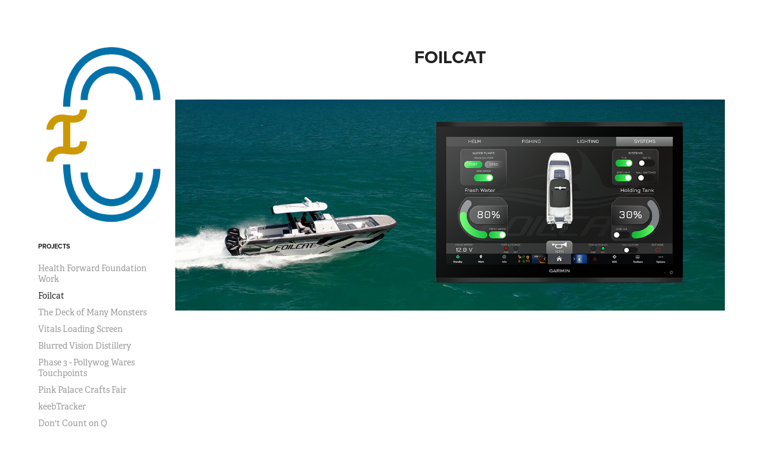

--- FILE ---
content_type: text/html; charset=utf-8
request_url: https://camillecaparas.com/foilcat
body_size: 4752
content:
<!DOCTYPE HTML>
<html lang="en-US">
<head>
  <meta charset="UTF-8" />
  <meta name="viewport" content="width=device-width, initial-scale=1" />
      <meta name="keywords"  content="ui design,user interface,boat,digital design" />
      <meta name="twitter:card"  content="summary_large_image" />
      <meta name="twitter:site"  content="@AdobePortfolio" />
      <meta  property="og:title" content="Camille Caparas - Foilcat" />
      <meta  property="og:image" content="https://cdn.myportfolio.com/1caa1aaf2029be30bd7af57f26b829bc/1d0a233a-321a-459a-9e2b-6bd33f8325fd_car_202x158.png?h=390c017f9ac6d60712421a3737a1c188" />
      <link rel="icon" href="[data-uri]"  />
      <link rel="stylesheet" href="/dist/css/main.css" type="text/css" />
      <link rel="stylesheet" href="https://cdn.myportfolio.com/1caa1aaf2029be30bd7af57f26b829bc/75a4d4ed7852b47394583e3de3550b381694541793.css?h=b8a95fe5eddd524bff47b364007923ad" type="text/css" />
    <link rel="canonical" href="https://camillecaparas.com/foilcat" />
      <title>Camille Caparas - Foilcat</title>
    <script type="text/javascript" src="//use.typekit.net/ik/[base64].js?cb=35f77bfb8b50944859ea3d3804e7194e7a3173fb" async onload="
    try {
      window.Typekit.load();
    } catch (e) {
      console.warn('Typekit not loaded.');
    }
    "></script>
</head>
  <body class="transition-enabled">  <div class='page-background-video page-background-video-with-panel'>
  </div>
  <div class="js-responsive-nav">
    <div class="responsive-nav has-social">
      <div class="close-responsive-click-area js-close-responsive-nav">
        <div class="close-responsive-button"></div>
      </div>
          <nav data-hover-hint="nav">
              <ul class="group">
                  <li class="gallery-title"><a href="/projects"  >Projects</a></li>
            <li class="project-title"><a href="/health-forward-foundation-work"  >Health Forward Foundation Work</a></li>
            <li class="project-title"><a href="/foilcat" class="active" >Foilcat</a></li>
            <li class="project-title"><a href="/the-deck-of-many-monsters"  >The Deck of Many Monsters</a></li>
            <li class="project-title"><a href="/vitals-loading-screen"  >Vitals Loading Screen</a></li>
            <li class="project-title"><a href="/blurred-vision-distillery"  >Blurred Vision Distillery</a></li>
            <li class="project-title"><a href="/phase-3-pollywog-wares-touchpoints"  >Phase 3 - Pollywog Wares Touchpoints</a></li>
            <li class="project-title"><a href="/pink-palace-crafts-fair"  >Pink Palace Crafts Fair</a></li>
            <li class="project-title"><a href="/keebtracker"  >keebTracker</a></li>
            <li class="project-title"><a href="/dont-count-on-q"  >Don't Count on Q</a></li>
            <li class="project-title"><a href="/kreach-bottling-company-campaign"  >Kreach Bottling Company Campaign</a></li>
            <li class="project-title"><a href="/wonder-fair-retail-bag"  >Wonder Fair Retail</a></li>
            <li class="project-title"><a href="/get-out-the-vote-2019"  >Get Out The Vote 2019</a></li>
            <li class="project-title"><a href="/lumos-calligraphy"  >Lumos Calligraphy</a></li>
              </ul>
      <div class="page-title">
        <a href="/contact" >Contact</a>
      </div>
      <div class="link-title">
        <a href="https://drive.google.com/file/d/1ekndgiLn4VcdYqvLB0VmVYegNeibjiYf/view?usp=share_link" target="_blank">Resume</a>
      </div>
              <div class="social pf-nav-social" data-hover-hint="navSocialIcons">
                <ul>
                </ul>
              </div>
          </nav>
    </div>
  </div>
  <div class="site-wrap cfix js-site-wrap">
    <div class="site-container">
      <div class="site-content e2e-site-content">
        <div class="sidebar-content">
          <header class="site-header">
              <div class="logo-wrap" data-hover-hint="logo">
                    <div class="logo e2e-site-logo-text logo-image  ">
    <a href="/projects" class="image-normal image-link">
      <img src="https://cdn.myportfolio.com/1caa1aaf2029be30bd7af57f26b829bc/b7302e64-9214-4a9a-ba8b-3f4978823133_rwc_0x0x2208x3257x4096.png?h=5f1869035585e84479bb38be2f79c6ae" alt="Cam Cap">
    </a>
</div>
              </div>
  <div class="hamburger-click-area js-hamburger">
    <div class="hamburger">
      <i></i>
      <i></i>
      <i></i>
    </div>
  </div>
          </header>
              <nav data-hover-hint="nav">
              <ul class="group">
                  <li class="gallery-title"><a href="/projects"  >Projects</a></li>
            <li class="project-title"><a href="/health-forward-foundation-work"  >Health Forward Foundation Work</a></li>
            <li class="project-title"><a href="/foilcat" class="active" >Foilcat</a></li>
            <li class="project-title"><a href="/the-deck-of-many-monsters"  >The Deck of Many Monsters</a></li>
            <li class="project-title"><a href="/vitals-loading-screen"  >Vitals Loading Screen</a></li>
            <li class="project-title"><a href="/blurred-vision-distillery"  >Blurred Vision Distillery</a></li>
            <li class="project-title"><a href="/phase-3-pollywog-wares-touchpoints"  >Phase 3 - Pollywog Wares Touchpoints</a></li>
            <li class="project-title"><a href="/pink-palace-crafts-fair"  >Pink Palace Crafts Fair</a></li>
            <li class="project-title"><a href="/keebtracker"  >keebTracker</a></li>
            <li class="project-title"><a href="/dont-count-on-q"  >Don't Count on Q</a></li>
            <li class="project-title"><a href="/kreach-bottling-company-campaign"  >Kreach Bottling Company Campaign</a></li>
            <li class="project-title"><a href="/wonder-fair-retail-bag"  >Wonder Fair Retail</a></li>
            <li class="project-title"><a href="/get-out-the-vote-2019"  >Get Out The Vote 2019</a></li>
            <li class="project-title"><a href="/lumos-calligraphy"  >Lumos Calligraphy</a></li>
              </ul>
      <div class="page-title">
        <a href="/contact" >Contact</a>
      </div>
      <div class="link-title">
        <a href="https://drive.google.com/file/d/1ekndgiLn4VcdYqvLB0VmVYegNeibjiYf/view?usp=share_link" target="_blank">Resume</a>
      </div>
                  <div class="social pf-nav-social" data-hover-hint="navSocialIcons">
                    <ul>
                    </ul>
                  </div>
              </nav>
        </div>
        <main>
  <div class="page-container" data-context="page.page.container" data-hover-hint="pageContainer">
    <section class="page standard-modules">
        <header class="page-header content" data-context="pages" data-identity="id:p6500a784e0a82f2c6e8b118d821425403e48c3e278e76681de7c0">
            <h1 class="title preserve-whitespace">Foilcat</h1>
            <p class="description"></p>
        </header>
      <div class="page-content js-page-content" data-context="pages" data-identity="id:p6500a784e0a82f2c6e8b118d821425403e48c3e278e76681de7c0">
        <div id="project-canvas" class="js-project-modules modules content">
          <div id="project-modules">
              
              <div class="project-module module image project-module-image js-js-project-module" >

  

  
     <div class="js-lightbox" data-src="https://cdn.myportfolio.com/1caa1aaf2029be30bd7af57f26b829bc/3cfd3109-ca8c-41fb-bd7c-8cd14809d163.png?h=7b487a1e343d759689ce7c464d695991">
           <img
             class="js-lazy e2e-site-project-module-image"
             src="[data-uri]"
             data-src="https://cdn.myportfolio.com/1caa1aaf2029be30bd7af57f26b829bc/3cfd3109-ca8c-41fb-bd7c-8cd14809d163_rw_1920.png?h=9c86b43498fe6adfe227d87a12fd99ff"
             data-srcset="https://cdn.myportfolio.com/1caa1aaf2029be30bd7af57f26b829bc/3cfd3109-ca8c-41fb-bd7c-8cd14809d163_rw_600.png?h=28d7f228a4fc2006bd2dca58b2e23722 600w,https://cdn.myportfolio.com/1caa1aaf2029be30bd7af57f26b829bc/3cfd3109-ca8c-41fb-bd7c-8cd14809d163_rw_1200.png?h=6d000806440100f9d2318d64ca6d0bb3 1200w,https://cdn.myportfolio.com/1caa1aaf2029be30bd7af57f26b829bc/3cfd3109-ca8c-41fb-bd7c-8cd14809d163_rw_1920.png?h=9c86b43498fe6adfe227d87a12fd99ff 1400w,"
             data-sizes="(max-width: 1400px) 100vw, 1400px"
             width="1400"
             height="0"
             style="padding-bottom: 38.33%; background: rgba(0, 0, 0, 0.03)"
             
           >
     </div>
  

</div>

              
              
              
              
              
              
              
              
              
              
              
              
              <div class="project-module module embed project-module-embed js-js-project-module">
  <div class="embed-dimensions" style="max-width: 200px; max-height: 240px; margin: 0 auto;">
                 <div class="embed-aspect-ratio" style="padding-bottom: 120%; position: relative; height: 0;">
                   <iframe src="https://www.instagram.com/reel/CoPzxTAMpmA/embed" frameborder="0" scrolling="no" style="position:absolute; top:0; left:0; width:100%; height:100%;" class="embed-content"></iframe>
                 </div>
               </div>
</div>

              
              
              
              
              
              
              
              
              
              
              
              
              <div class="project-module module media_collection project-module-media_collection" data-id="m6500a784c546083336ef2c8ff6ea0e631695ff4ff37f0c41c7e78"  style="padding-top: px;
padding-bottom: px;
">
  <div class="grid--main js-grid-main" data-grid-max-images="
  ">
    <div class="grid__item-container js-grid-item-container" data-flex-grow="401.81818181818" style="width:401.81818181818px; flex-grow:401.81818181818;" data-width="3840" data-height="2484">
      <script type="text/html" class="js-lightbox-slide-content">
        <div class="grid__image-wrapper">
          <img src="https://cdn.myportfolio.com/1caa1aaf2029be30bd7af57f26b829bc/cbefeaf1-892e-49d0-b5de-91ddc5bb2487_rw_3840.png?h=607639a239effa318d8578d075fdbbe1" srcset="https://cdn.myportfolio.com/1caa1aaf2029be30bd7af57f26b829bc/cbefeaf1-892e-49d0-b5de-91ddc5bb2487_rw_600.png?h=5881334446f79cf9b4effba72eb13d4a 600w,https://cdn.myportfolio.com/1caa1aaf2029be30bd7af57f26b829bc/cbefeaf1-892e-49d0-b5de-91ddc5bb2487_rw_1200.png?h=41504d56843f43bf5f1e0a4dd183da56 1200w,https://cdn.myportfolio.com/1caa1aaf2029be30bd7af57f26b829bc/cbefeaf1-892e-49d0-b5de-91ddc5bb2487_rw_1920.png?h=179a420387c35c5f2110dcbba1af7675 1920w,https://cdn.myportfolio.com/1caa1aaf2029be30bd7af57f26b829bc/cbefeaf1-892e-49d0-b5de-91ddc5bb2487_rw_3840.png?h=607639a239effa318d8578d075fdbbe1 3840w,"  sizes="(max-width: 3840px) 100vw, 3840px">
        <div>
      </script>
      <img
        class="grid__item-image js-grid__item-image grid__item-image-lazy js-lazy"
        src="[data-uri]"
        
        data-src="https://cdn.myportfolio.com/1caa1aaf2029be30bd7af57f26b829bc/cbefeaf1-892e-49d0-b5de-91ddc5bb2487_rw_3840.png?h=607639a239effa318d8578d075fdbbe1"
        data-srcset="https://cdn.myportfolio.com/1caa1aaf2029be30bd7af57f26b829bc/cbefeaf1-892e-49d0-b5de-91ddc5bb2487_rw_600.png?h=5881334446f79cf9b4effba72eb13d4a 600w,https://cdn.myportfolio.com/1caa1aaf2029be30bd7af57f26b829bc/cbefeaf1-892e-49d0-b5de-91ddc5bb2487_rw_1200.png?h=41504d56843f43bf5f1e0a4dd183da56 1200w,https://cdn.myportfolio.com/1caa1aaf2029be30bd7af57f26b829bc/cbefeaf1-892e-49d0-b5de-91ddc5bb2487_rw_1920.png?h=179a420387c35c5f2110dcbba1af7675 1920w,https://cdn.myportfolio.com/1caa1aaf2029be30bd7af57f26b829bc/cbefeaf1-892e-49d0-b5de-91ddc5bb2487_rw_3840.png?h=607639a239effa318d8578d075fdbbe1 3840w,"
      >
      <span class="grid__item-filler" style="padding-bottom:64.705882352941%;"></span>
    </div>
    <div class="grid__item-container js-grid-item-container" data-flex-grow="396.63573085847" style="width:396.63573085847px; flex-grow:396.63573085847;" data-width="1920" data-height="1258">
      <script type="text/html" class="js-lightbox-slide-content">
        <div class="grid__image-wrapper">
          <img src="https://cdn.myportfolio.com/1caa1aaf2029be30bd7af57f26b829bc/dc3ba8ef-1375-4bfa-bd08-7af76ca66bef_rw_1920.png?h=f8f2b2a58c9c6c44273979d65b0f402e" srcset="https://cdn.myportfolio.com/1caa1aaf2029be30bd7af57f26b829bc/dc3ba8ef-1375-4bfa-bd08-7af76ca66bef_rw_600.png?h=76e914d55090892f4d19a65d67b28fbe 600w,https://cdn.myportfolio.com/1caa1aaf2029be30bd7af57f26b829bc/dc3ba8ef-1375-4bfa-bd08-7af76ca66bef_rw_1200.png?h=41c67d2e465114a70c95cb14a8dca905 1200w,https://cdn.myportfolio.com/1caa1aaf2029be30bd7af57f26b829bc/dc3ba8ef-1375-4bfa-bd08-7af76ca66bef_rw_1920.png?h=f8f2b2a58c9c6c44273979d65b0f402e 1920w,"  sizes="(max-width: 1920px) 100vw, 1920px">
        <div>
      </script>
      <img
        class="grid__item-image js-grid__item-image grid__item-image-lazy js-lazy"
        src="[data-uri]"
        
        data-src="https://cdn.myportfolio.com/1caa1aaf2029be30bd7af57f26b829bc/dc3ba8ef-1375-4bfa-bd08-7af76ca66bef_rw_1920.png?h=f8f2b2a58c9c6c44273979d65b0f402e"
        data-srcset="https://cdn.myportfolio.com/1caa1aaf2029be30bd7af57f26b829bc/dc3ba8ef-1375-4bfa-bd08-7af76ca66bef_rw_600.png?h=76e914d55090892f4d19a65d67b28fbe 600w,https://cdn.myportfolio.com/1caa1aaf2029be30bd7af57f26b829bc/dc3ba8ef-1375-4bfa-bd08-7af76ca66bef_rw_1200.png?h=41c67d2e465114a70c95cb14a8dca905 1200w,https://cdn.myportfolio.com/1caa1aaf2029be30bd7af57f26b829bc/dc3ba8ef-1375-4bfa-bd08-7af76ca66bef_rw_1920.png?h=f8f2b2a58c9c6c44273979d65b0f402e 1920w,"
      >
      <span class="grid__item-filler" style="padding-bottom:65.551330798479%;"></span>
    </div>
    <div class="js-grid-spacer"></div>
  </div>
</div>

              
              
              
              
              
              
              
              
              
              <div class="project-module module media_collection project-module-media_collection" data-id="m6500a784d32792b8ee6704eb684d4124fe9272360b302c151ab99"  style="padding-top: px;
padding-bottom: px;
">
  <div class="grid--main js-grid-main" data-grid-max-images="
  ">
    <div class="grid__item-container js-grid-item-container" data-flex-grow="503.7336024218" style="width:503.7336024218px; flex-grow:503.7336024218;" data-width="1920" data-height="991">
      <script type="text/html" class="js-lightbox-slide-content">
        <div class="grid__image-wrapper">
          <img src="https://cdn.myportfolio.com/1caa1aaf2029be30bd7af57f26b829bc/7dfa4727-7199-4f93-99a2-5d560396a568_rw_1920.png?h=9cf97c6ed17977c415386e177308a5c4" srcset="https://cdn.myportfolio.com/1caa1aaf2029be30bd7af57f26b829bc/7dfa4727-7199-4f93-99a2-5d560396a568_rw_600.png?h=aebc511c8e6aa4403a2f97a099ed08b9 600w,https://cdn.myportfolio.com/1caa1aaf2029be30bd7af57f26b829bc/7dfa4727-7199-4f93-99a2-5d560396a568_rw_1200.png?h=e3a143bd70d89688c09053529e5b5f13 1200w,https://cdn.myportfolio.com/1caa1aaf2029be30bd7af57f26b829bc/7dfa4727-7199-4f93-99a2-5d560396a568_rw_1920.png?h=9cf97c6ed17977c415386e177308a5c4 1920w,"  sizes="(max-width: 1920px) 100vw, 1920px">
        <div>
      </script>
      <img
        class="grid__item-image js-grid__item-image grid__item-image-lazy js-lazy"
        src="[data-uri]"
        
        data-src="https://cdn.myportfolio.com/1caa1aaf2029be30bd7af57f26b829bc/7dfa4727-7199-4f93-99a2-5d560396a568_rw_1920.png?h=9cf97c6ed17977c415386e177308a5c4"
        data-srcset="https://cdn.myportfolio.com/1caa1aaf2029be30bd7af57f26b829bc/7dfa4727-7199-4f93-99a2-5d560396a568_rw_600.png?h=aebc511c8e6aa4403a2f97a099ed08b9 600w,https://cdn.myportfolio.com/1caa1aaf2029be30bd7af57f26b829bc/7dfa4727-7199-4f93-99a2-5d560396a568_rw_1200.png?h=e3a143bd70d89688c09053529e5b5f13 1200w,https://cdn.myportfolio.com/1caa1aaf2029be30bd7af57f26b829bc/7dfa4727-7199-4f93-99a2-5d560396a568_rw_1920.png?h=9cf97c6ed17977c415386e177308a5c4 1920w,"
      >
      <span class="grid__item-filler" style="padding-bottom:51.614583333333%;"></span>
    </div>
    <div class="grid__item-container js-grid-item-container" data-flex-grow="462.22222222222" style="width:462.22222222222px; flex-grow:462.22222222222;" data-width="1920" data-height="1080">
      <script type="text/html" class="js-lightbox-slide-content">
        <div class="grid__image-wrapper">
          <img src="https://cdn.myportfolio.com/1caa1aaf2029be30bd7af57f26b829bc/f6d795f9-5e0e-41e9-b32a-30d30ce81ac9_rw_1920.png?h=9dc3e83b235482c5e5adc7e949f1952e" srcset="https://cdn.myportfolio.com/1caa1aaf2029be30bd7af57f26b829bc/f6d795f9-5e0e-41e9-b32a-30d30ce81ac9_rw_600.png?h=f3a55d9941ce3d90b9ed2d4a9aea7912 600w,https://cdn.myportfolio.com/1caa1aaf2029be30bd7af57f26b829bc/f6d795f9-5e0e-41e9-b32a-30d30ce81ac9_rw_1200.png?h=1544363e38e3a2741e3fcf271f673428 1200w,https://cdn.myportfolio.com/1caa1aaf2029be30bd7af57f26b829bc/f6d795f9-5e0e-41e9-b32a-30d30ce81ac9_rw_1920.png?h=9dc3e83b235482c5e5adc7e949f1952e 1920w,"  sizes="(max-width: 1920px) 100vw, 1920px">
        <div>
      </script>
      <img
        class="grid__item-image js-grid__item-image grid__item-image-lazy js-lazy"
        src="[data-uri]"
        
        data-src="https://cdn.myportfolio.com/1caa1aaf2029be30bd7af57f26b829bc/f6d795f9-5e0e-41e9-b32a-30d30ce81ac9_rw_1920.png?h=9dc3e83b235482c5e5adc7e949f1952e"
        data-srcset="https://cdn.myportfolio.com/1caa1aaf2029be30bd7af57f26b829bc/f6d795f9-5e0e-41e9-b32a-30d30ce81ac9_rw_600.png?h=f3a55d9941ce3d90b9ed2d4a9aea7912 600w,https://cdn.myportfolio.com/1caa1aaf2029be30bd7af57f26b829bc/f6d795f9-5e0e-41e9-b32a-30d30ce81ac9_rw_1200.png?h=1544363e38e3a2741e3fcf271f673428 1200w,https://cdn.myportfolio.com/1caa1aaf2029be30bd7af57f26b829bc/f6d795f9-5e0e-41e9-b32a-30d30ce81ac9_rw_1920.png?h=9dc3e83b235482c5e5adc7e949f1952e 1920w,"
      >
      <span class="grid__item-filler" style="padding-bottom:56.25%;"></span>
    </div>
    <div class="js-grid-spacer"></div>
  </div>
</div>

              
              
          </div>
        </div>
      </div>
    </section>
        <section class="back-to-top" data-hover-hint="backToTop">
          <a href="#"><span class="arrow">&uarr;</span><span class="preserve-whitespace">Back to Top</span></a>
        </section>
        <a class="back-to-top-fixed js-back-to-top back-to-top-fixed-with-panel" data-hover-hint="backToTop" data-hover-hint-placement="top-start" href="#">
          <svg version="1.1" id="Layer_1" xmlns="http://www.w3.org/2000/svg" xmlns:xlink="http://www.w3.org/1999/xlink" x="0px" y="0px"
           viewBox="0 0 26 26" style="enable-background:new 0 0 26 26;" xml:space="preserve" class="icon icon-back-to-top">
          <g>
            <path d="M13.8,1.3L21.6,9c0.1,0.1,0.1,0.3,0.2,0.4c0.1,0.1,0.1,0.3,0.1,0.4s0,0.3-0.1,0.4c-0.1,0.1-0.1,0.3-0.3,0.4
              c-0.1,0.1-0.2,0.2-0.4,0.3c-0.2,0.1-0.3,0.1-0.4,0.1c-0.1,0-0.3,0-0.4-0.1c-0.2-0.1-0.3-0.2-0.4-0.3L14.2,5l0,19.1
              c0,0.2-0.1,0.3-0.1,0.5c0,0.1-0.1,0.3-0.3,0.4c-0.1,0.1-0.2,0.2-0.4,0.3c-0.1,0.1-0.3,0.1-0.5,0.1c-0.1,0-0.3,0-0.4-0.1
              c-0.1-0.1-0.3-0.1-0.4-0.3c-0.1-0.1-0.2-0.2-0.3-0.4c-0.1-0.1-0.1-0.3-0.1-0.5l0-19.1l-5.7,5.7C6,10.8,5.8,10.9,5.7,11
              c-0.1,0.1-0.3,0.1-0.4,0.1c-0.2,0-0.3,0-0.4-0.1c-0.1-0.1-0.3-0.2-0.4-0.3c-0.1-0.1-0.1-0.2-0.2-0.4C4.1,10.2,4,10.1,4.1,9.9
              c0-0.1,0-0.3,0.1-0.4c0-0.1,0.1-0.3,0.3-0.4l7.7-7.8c0.1,0,0.2-0.1,0.2-0.1c0,0,0.1-0.1,0.2-0.1c0.1,0,0.2,0,0.2-0.1
              c0.1,0,0.1,0,0.2,0c0,0,0.1,0,0.2,0c0.1,0,0.2,0,0.2,0.1c0.1,0,0.1,0.1,0.2,0.1C13.7,1.2,13.8,1.2,13.8,1.3z"/>
          </g>
          </svg>
        </a>
  </div>
              <footer class="site-footer" data-hover-hint="footer">
                <div class="footer-text">
                  Powered by <a href="http://portfolio.adobe.com" target="_blank">Adobe Portfolio</a>
                </div>
              </footer>
        </main>
      </div>
    </div>
  </div>
</body>
<script type="text/javascript">
  // fix for Safari's back/forward cache
  window.onpageshow = function(e) {
    if (e.persisted) { window.location.reload(); }
  };
</script>
  <script type="text/javascript">var __config__ = {"page_id":"p6500a784e0a82f2c6e8b118d821425403e48c3e278e76681de7c0","theme":{"name":"basic"},"pageTransition":true,"linkTransition":true,"disableDownload":false,"localizedValidationMessages":{"required":"This field is required","Email":"This field must be a valid email address"},"lightbox":{"enabled":true,"color":{"opacity":0.94,"hex":"#fff"}},"cookie_banner":{"enabled":false}};</script>
  <script type="text/javascript" src="/site/translations?cb=35f77bfb8b50944859ea3d3804e7194e7a3173fb"></script>
  <script type="text/javascript" src="/dist/js/main.js?cb=35f77bfb8b50944859ea3d3804e7194e7a3173fb"></script>
</html>
